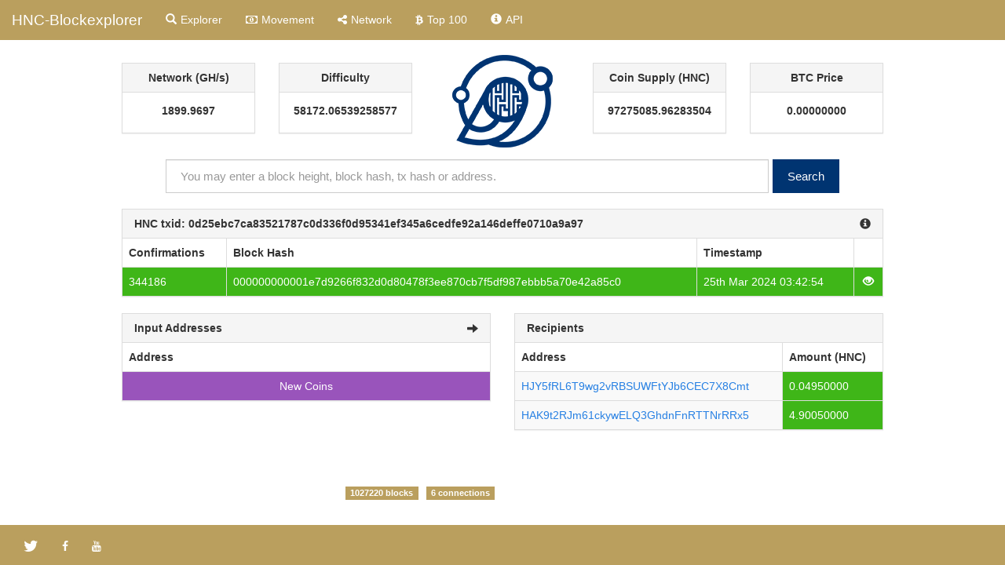

--- FILE ---
content_type: text/html; charset=utf-8
request_url: https://explorer.hnc-coin.com/tx/0d25ebc7ca83521787c0d336f0d95341ef345a6cedfe92a146deffe0710a9a97
body_size: 2573
content:
<!DOCTYPE html><html><head><title>HNC-Blockexplorer</title><link rel="stylesheet" href="/themes/Cosmo/bootstrap.min.css"><link rel="stylesheet" href="/vendor/jqplot/jquery.jqplot.css"><link rel="stylesheet" href="//cdn.datatables.net/plug-ins/725b2a2115b/integration/bootstrap/3/dataTables.bootstrap.css"><link rel="stylesheet" href="//maxcdn.bootstrapcdn.com/font-awesome/4.3.0/css/font-awesome.min.css"><link rel="stylesheet" href="/stylesheets/style.css"><script src="https://ajax.googleapis.com/ajax/libs/jquery/1.11.0/jquery.min.js"></script><script src="//netdna.bootstrapcdn.com/bootstrap/3.1.1/js/bootstrap.min.js"></script><script src="/vendor/jqplot/jquery.jqplot.min.js"></script><script src="/vendor/jqplot/plugins/jqplot.dateAxisRenderer.min.js"></script><script src="/vendor/jqplot/plugins/jqplot.ohlcRenderer.min.js"></script><script src="/vendor/jqplot/plugins/jqplot.highlighter.min.js"></script><script src="/vendor/jqplot/plugins/jqplot.pieRenderer.min.js"></script><script src="/vendor/jqplot/plugins/jqplot.barRenderer.min.js"></script><script src="/vendor/jqplot/plugins/jqplot.categoryAxisRenderer.min.js"></script><script src="https://cdnjs.cloudflare.com/ajax/libs/moment.js/2.9.0/moment.min.js"></script><script src="//cdn.datatables.net/1.10.2/js/jquery.dataTables.min.js"> </script><script src="//cdn.datatables.net/responsive/1.0.1/js/dataTables.responsive.js"></script><script src="//cdn.datatables.net/plug-ins/725b2a2115b/integration/bootstrap/3/dataTables.bootstrap.js"></script><script src="/javascripts/chart.js"></script><script>$(document).ready(function(){
  $('#tx').addClass('active');
  function update_stats(){   
    $.ajax({url: '/ext/summary', success: function(json){
      $("#supply").text(json.data[0].supply);
      $("#difficulty").text(json.data[0].difficulty);
      $("#difficultyHybrid").text(json.data[0].difficultyHybrid);
      $("#hashrate").text(json.data[0].hashrate);
      $("#lastPrice").text(json.data[0].lastPrice.toFixed(8));
      $("#lblConnections").text(json.data[0].connections + ' connections');
      $("#lblBlockcount").text(json.data[0].blockcount + ' blocks');
      $("#lblX1").text(' ');
    }});
  }
  $('.block-last-next').tooltip({
    animation: true,
    delay: { hide: 500 },   
  });
  $('.history-table').dataTable( {        
    searching: false,
    ordering: false,
    responsive: true
  });
  $('.iquidus').css('color',$('.table').css('color'));
  $(window).resize(function () { 
    $($.fn.dataTable.tables( true ) ).DataTable().columns.adjust();
  });
  setInterval( function() {
    update_stats();
  }, 60000);
  update_stats();
});</script></head><body><div role="navigation" class="nav navbar navbar-default navbar-fixed-top"><div class="container-fluid"><div class="navbar-header"><button type="button" data-toggle="collapse" data-target="#navbar-collapse" class="navbar-toggle"><span class="sr-only">Toggle navigation</span><span class="icon-bar"></span><span class="icon-bar"></span><span class="icon-bar"></span></button><a href="/" class="navbar-brand">HNC-Blockexplorer</a></div><div id="navbar-collapse" class="collapse navbar-collapse"><ul class="nav navbar-nav"><li id="home"><a href="/" class="navbar-link"><span class="glyphicon glyphicon-search"></span><span class="menu-text">Explorer</span></a></li><li id="movement"><a href="/movement" class="navbar-link loading"><span class="fa fa-money"></span><span class="menu-text">Movement</span></a></li><li id="network"><a href="/network" class="navbar-link"><span class="fa fa-share-alt"></span><span class="menu-text">Network</span></a></li><li id="richlist"><a href="/richlist" class="navbar-link"><span class="fa fa-btc"></span><span class="menu-text">Top 100</span></a></li><li id="info"><a href="/info" class="navbar-link"><span class="glyphicon glyphicon-info-sign"></span><span class="menu-text">API</span></a></li></ul></div></div></div><div class="col-md-12"><div class="row text-center"><div class="col-md-2 col-md-offset-1"><div class="panel panel-default hidden-sm hidden-xs"><div class="panel-heading"><strong>Network (GH/s)</strong></div><div class="panel-body"><label id="hashrate">- </label></div></div></div><div class="col-md-2"><div class="panel panel-default hidden-sm hidden-xs"><div class="panel-heading"><strong>Difficulty</strong></div><div class="panel-body"><label id="difficulty">-</label></div></div></div><div class="col-md-2 col-sm-12"><img src="/images/logo.png" style="margin-top:-15px;height:128px;"></div><div class="col-md-2"><div class="panel panel-default hidden-sm hidden-xs"><div class="panel-heading"><strong>Coin Supply (HNC)</strong></div><div class="panel-body"><label id="supply">-  </label></div></div></div><div class="col-md-2"><div class="panel panel-default hidden-sm hidden-xs"><div class="panel-heading"><strong>BTC Price</strong></div><div class="panel-body"><label id="lastPrice">- </label></div></div></div></div><div style="margin-top:10px;margin-bottom:20px;" class="row text-center"><form method="post" action="/search" class="form-inline">     <div id="index-search" class="form-group"><input type="text" name="search" placeholder="You may enter a block height, block hash, tx hash or address." style="min-width:80%;margin-right:5px;" class="form-control"><button type="submit" class="btn btn-success">Search</button></div></form></div></div><div class="col-xs-12 col-md-10 col-md-offset-1"><div style="word-wrap:break-word;" class="well well-sm hidden-lg hidden-md">0d25ebc7ca83521787c0d336f0d95341ef345a6cedfe92a146deffe0710a9a97</div><div class="panel panel-default"><div class="panel-heading hidden-xs"><strong>HNC txid: 0d25ebc7ca83521787c0d336f0d95341ef345a6cedfe92a146deffe0710a9a97</strong><a href="/api/getrawtransaction?txid=0d25ebc7ca83521787c0d336f0d95341ef345a6cedfe92a146deffe0710a9a97&amp;decrypt=1"><span class="glyphicon glyphicon-info-sign iquidus pull-right"></span></a></div><table class="table table-bordered table-striped summary-table"><thead><tr><th>Confirmations</th><th class="hidden-xs">Block Hash</th><th>Timestamp</th><th></th></tr></thead><tbody><tr class="success"><td>344186</td><td class="hidden-xs"><a href="/block/000000000001e7d9266f832d0d80478f3ee870cb7f5df987ebbb5a70e42a85c0">000000000001e7d9266f832d0d80478f3ee870cb7f5df987ebbb5a70e42a85c0</a></td><td>25th Mar 2024 03:42:54</td><td class="view_tx"> <a href="/block/000000000001e7d9266f832d0d80478f3ee870cb7f5df987ebbb5a70e42a85c0"><span class="glyphicon glyphicon-eye-open"></span></a></td></tr></tbody></table></div><div class="row"><div class="col-md-6"><div class="panel panel-default"><div class="panel-heading"><strong>Input Addresses</strong><span class="glyphicon glyphicon-arrow-right pull-right hidden-xs"></span></div><table class="table table-bordered table-striped summary-table"><thead><tr><th>Address</th></tr></thead><tbody><tr style="text-align:center" class="info"><td>New Coins</td></tr></tbody></table></div></div><div class="col-md-6"><div class="panel panel-default"><div class="panel-heading"><strong>Recipients</strong></div><table class="table table-bordered table-striped summary-table"><thead><tr><th>Address</th><th class="hidden-xs">Amount (HNC)</th></tr></thead><tbody><tr><td><a href="/address/HJY5fRL6T9wg2vRBSUWFtYJb6CEC7X8Cmt" class="loading">HJY5fRL6T9wg2vRBSUWFtYJb6CEC7X8Cmt</a></td><td class="success hidden-xs"> 0.04950000</td></tr><tr class="hidden-lg hidden-md"><td class="success">0.04950000 HNC</td></tr><tr><td><a href="/address/HAK9t2RJm61ckywELQ3GhdnFnRTTNrRRx5" class="loading">HAK9t2RJm61ckywELQ3GhdnFnRTTNrRRx5</a></td><td class="success hidden-xs"> 4.90050000</td></tr><tr class="hidden-lg hidden-md"><td class="success">4.90050000 HNC</td></tr></tbody></table></div></div></div><div class="footer-padding"></div></div><div class="navbar navbar-default navbar-fixed-bottom hidden-xs"><div class="col-md-4"><ul class="nav navbar-nav"><li class="pull-left"><a id="twitter-icon" href="https://twitter.com/CoinHnc" target="_blank"><span class="glyphicon fa fa-twitter"></span></a></li></ul><ul class="nav navbar-nav"><li class="pull-left"><a id="facebook-icon" href="https://www.facebook.com/UClN6jeC6pOYoqdpG9D8N9Uw" target="_blank"><span class="glyphicon fa fa-facebook"></span></a></li></ul><ul class="nav navbar-nav"><li class="pull-left"><a id="youtube-icon" href="https://www.youtube.com/channel/UClN6jeC6pOYoqdpG9D8N9Uw" target="_blank"><span class="glyphicon fa fa-youtube"></span></a></li></ul></div></div><div class="col-md-4"><ul class="nav"><li style="margin-left:80px;margin-right:80px;" class="text-center"><p style="margin-top:15px;"> </p></li></ul></div><span class="connections"><label id="lblBlockcount" class="label label-default">-</label><label id="lblConnections" class="label label-default">-</label></span><script defer src="https://static.cloudflareinsights.com/beacon.min.js/vcd15cbe7772f49c399c6a5babf22c1241717689176015" integrity="sha512-ZpsOmlRQV6y907TI0dKBHq9Md29nnaEIPlkf84rnaERnq6zvWvPUqr2ft8M1aS28oN72PdrCzSjY4U6VaAw1EQ==" data-cf-beacon='{"version":"2024.11.0","token":"762abaf97f4e4d439911cd9cc819e5eb","r":1,"server_timing":{"name":{"cfCacheStatus":true,"cfEdge":true,"cfExtPri":true,"cfL4":true,"cfOrigin":true,"cfSpeedBrain":true},"location_startswith":null}}' crossorigin="anonymous"></script>
</body></html>